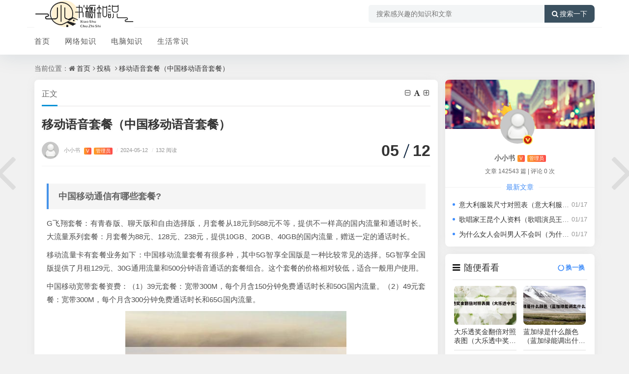

--- FILE ---
content_type: text/html; charset=utf-8
request_url: https://www.xiaoshuochu.com/tg/65116.html
body_size: 10378
content:
<!DOCTYPE html>
<html xml:lang="zh-CN" lang="zh-CN">
<head>
	<meta http-equiv="Content-Type" content="text/html; charset=utf-8" />
	<meta http-equiv="X-UA-Compatible" content="IE=edge, chrome=1" />
	<meta name="viewport" content="width=device-width, initial-scale=1, minimum-scale=1, maximum-scale=1, viewport-fit=cover">
    <meta name="applicable-device" content="pc,mobile">
	<meta name="renderer" content="webkit" />
    <meta name="force-rendering" content="webkit" />
	<title>移动语音套餐（中国移动语音套餐） - 小书橱知识</title>
    <meta name="keywords" content="" />
    <meta name="description" content="中国移动通信有哪些套餐?G飞翔套餐：有青春版、聊天版和自由选择版，月套餐从18元到588元不等，提供不一样高的国内流量和通话时长。大流量系列套餐：月套餐为88元、128元、2..." />
    <meta name="author" content="小小书">
	<meta property="og:type" content="article"/>
	<meta property="og:title" content="移动语音套餐（中国移动语音套餐）" />
	<meta property="og:description" content="中国移动通信有哪些套餐?G飞翔套餐：有青春版、聊天版和自由选择版，月套餐从18元到588元不等，提供不一样高的国内流量和通话时长。大流量系列套餐：月套餐为88元、128元、2..." />
	<meta property="og:image" content="http://www.xiaoshuochu.com/zb_users/upload/editor/water/2024-05-12/66401a3ecb9d0.jpeg" />
	<meta property="og:url" content="https://www.xiaoshuochu.com/tg/65116.html" />
	<meta property="og:release_date" content="2024-05-12T09:25:02" />
	<meta property="og:updated_time" content="2024-05-12T09:25:02" />
	<meta property="og:article:author" content="小小书"/>
    <script src="https://www.xiaoshuochu.com/zb_system/script/jquery-2.2.4.min.js?v=173430"></script>
	<script src="https://www.xiaoshuochu.com/zb_system/script/zblogphp.js?v=173430"></script>
	<script src="https://www.xiaoshuochu.com/zb_system/script/c_html_js_add.php?hash=&v=173430"></script>
	<script src="https://www.xiaoshuochu.com/zb_users/theme/quietlee/script/swiper.min.js"></script>
	<link href="https://www.xiaoshuochu.com/zb_users/theme/quietlee/style/libs/animate.css" media="all" rel="stylesheet" />
	<link href="https://www.xiaoshuochu.com/zb_users/theme/quietlee/style/libs/fancybox.css" media="all" rel="stylesheet" />
	<link href="https://www.xiaoshuochu.com/zb_users/theme/quietlee/style/libs/font-awesome.min.css" rel="stylesheet">
	<link href="https://www.xiaoshuochu.com/zb_users/theme/quietlee/style/style.css?v=2023-08-21" media="all" rel="stylesheet" />
	<link rel="alternate" type="application/rss+xml" href="https://www.xiaoshuochu.com/feed.php" title="小书橱知识" />
	<link rel="shortcut icon" href="https://www.xiaoshuochu.com/zb_users/upload/2023/07/202307071688721527888842.ico" type="image/x-icon">
	<style>.pjax_loading {position: fixed;top: 45%;left: 45%;display: none;z-index: 999999;width: 124px;height: 124px;background: url('https://www.xiaoshuochu.com/zb_users/theme/quietlee/style/images/pjax_loading.gif') 50% 50% no-repeat;}.pjax_loading1 {position: fixed;top: 0;left: 0;z-index: 999999;display: none;width: 100%;height: 100%;background-color: #4c4c4c;opacity: .2}</style>	<!--[if lt IE 9]><script src="https://cdn.staticfile.org/html5shiv/3.7.0/html5shiv.js"></script><![endif]-->
</head>
<body class="home home-article catop">
<header class="top-header">
	<div class="top-bar">
		<div class="container secnav secnav-b clearfix">
			<div class="fav-subnav">
				<div class="top-bar-left pull-left navlogo">
					<a href="https://www.xiaoshuochu.com/" class="logo box"><img src="https://www.xiaoshuochu.com/zb_users/upload/2023/07/202307071688721511104968.png" class="logo-light" id="logo-light" alt="小书橱知识"><b class="shan"></b></a>
									</div>
				<div class="search-warp clearfix">
					<form name="search" method="post" action="https://www.xiaoshuochu.com/zb_system/cmd.php?act=search">
						<div class="search-area">
							<input class="search-input" placeholder="搜索感兴趣的知识和文章" type="text" name="q">
													</div>
						<button class="showhide-search" type="submit"><i class="fa fa-search"></i>搜索一下</button>
					</form>
				</div>
			</div>
		</div>
		<div class="new-header new-header-b container clearfix">
			<div class="top-bar-left header-nav fl" data-type="article" data-infoid="14">
				<div class="m-nav-header">
					<div class="m_nav-list"><a href="javascript:;" class="lines js-m-navlist"><i class="nav-bar"><span></span><span></span><span></span></i></a></div>
				</div>
				<div class="m-nav-logo">
					<a href="https://www.xiaoshuochu.com/"><img src="https://www.xiaoshuochu.com/zb_users/upload/2023/07/202307071688721511104968.png" alt="小书橱知识"><img class="night-logo" src="https://www.xiaoshuochu.com/zb_users/upload/2023/07/202307071688721519620950.png" alt="小书橱知识"></a>
				</div>
				<div class="m-nav-search">
					<a id="m-nav-so" class="n-nav-so" href="javascript:void(0);"><i class="fa fa-search"></i></a>
										<div class="mini-search">
						<form name="search" class="searchform" method="post" action="https://www.xiaoshuochu.com/zb_system/cmd.php?act=search">
							<input class="searchInput" type="text" name="q" size="11" placeholder="请输入搜索内容..." value="" id="ls" />
							<button type="submit" class="btn-search dtb2" value=""><i class="fa fa-search"></i></button>
						</form>
					</div>
				</div>
				<aside class="mobile_aside mobile_nav">
					<div class="mobile-menu">
						<nav class="top-bar-navigation">
							<ul class="top-bar-menu nav-pills">
																<li class="navbar-item "><a href="https://www.xiaoshuochu.com/" title="">首页</a></li><li class="navbar-item "><a href="https://www.xiaoshuochu.com/category-10.html" title="网络知识">网络知识</a></li><li class="navbar-item "><a href="https://www.xiaoshuochu.com/category-11.html" title="电脑知识">电脑知识</a></li><li class="navbar-item "><a href="https://www.xiaoshuochu.com/category-12.html" title="生活常识">生活常识</a></li>							</ul>
														<div id="sidebar-toggle" class="sidebar-toggle"><span></span></div>
						</nav>
					</div>
				</aside>
			</div>
			<div class="top-bar-right text-right fr">
				<div class="top-admin">
					<div class="login"></div>
									</div>
			</div>
		</div>
				<div id="percentageCounter"></div>
	</div>
</header><main id="article-main" class="site-main article-main container clearfix">
	<nav class="navcates place">
		当前位置：<i class="fa fa-home"></i><a href="https://www.xiaoshuochu.com/">首页</a><i class="fa fa-angle-right"></i><a href="https://www.xiaoshuochu.com/category-14.html" title="查看 投稿 分类中的全部文章">投稿</a> <i class="fa fa-angle-right"></i><a href="https://www.xiaoshuochu.com/tg/65116.html" rel="bookmark" title="正在阅读移动语音套餐（中国移动语音套餐）">移动语音套餐（中国移动语音套餐）</a>	</nav>
	<div class="row clearfix">
		<div class="main fl">
					<article class="post single-post">
	<header class="entry-header page-header">
		<h6 class="place clearfix">
			<span class="nat_tit">正文</span>
			<div id="font-change" class="single-font fr">
			<span id="font-dec"><a href="#" title="减小字体"><i class="fa fa-minus-square-o"></i></a></span>
			<span id="font-int"><a href="#" title="默认字体"><i class="fa fa-font"></i></a></span>
			<span id="font-inc"><a href="#" title="增大字体"><i class="fa fa-plus-square-o"></i></a></span>
		  </div>
		</h6>
		<h1 class="entry-title page-title">移动语音套餐（中国移动语音套餐）</h1>
		<div class="contimg"><a href="https://www.xiaoshuochu.com/author-3.html"><img alt="小小书" src="https://www.xiaoshuochu.com/zb_users/avatar/0.png" class="avatar" height="35" width="35"></a></div>
		<div class="entry-meta contpost-meta">
			<a href="https://www.xiaoshuochu.com/author-3.html">小小书			<span class="autlv aut-1 vs">V</span><span class="autlv aut-1">管理员</span></a>
			<time datetime="2024年05月12日 09:25:02"><span class="separator">/</span>2024-05-12</time>
						<span class="entry-meta-viewnums"><span class="separator">/</span>132 阅读</span>		</div>
		<div class="postArticle-meta">
			<span class="entry-meta-time"><span class="month">05</span><span class="day">12</span></span>
		</div>
		<div class="border-theme"></div>
	</header>
			<div id="post-category" class="show_text post-category">
		<div class="entry-content clearfix">
			<div id="listree-bodys"><h2 id='中国移动通信有哪些套餐?'>中国移动通信有哪些套餐?</h2>
<p>G飞翔套餐：有青春版、聊天版和自由选择版，月套餐从18元到588元不等，提供不一样高的国内流量和通话时长。大流量系列套餐：月套餐为88元、128元、238元，提供10GB、20GB、40GB的国内流量，赠送一定的通话时长。</p><p>移动流量卡有套餐业务如下：中国移动流量套餐有很多种，其中5G智享全国版是一种比较常见的选择。5G智享全国版提供了月租129元、30G通用流量和500分钟语音通话的套餐组合。这个套餐的价格相对较低，适合一般用户使用。</p><p>中国移动宽带套餐资费：（1）39元套餐：宽带300M，每个月含150分钟免费通话时长和50G国内流量。（2）49元套餐：宽带300M，每个月含300分钟免费通话时长和65G国内流量。</p><p style="text-align: center"><a class="view-image" href="https://www.xiaoshuochu.com/zb_users/upload/editor/water/2024-05-12/66401a3ecb9d0.jpeg" data-fancybox="gallery" title="移动语音套餐（中国移动语音套餐）"><img class="ue-image" src="https://www.xiaoshuochu.com/zb_users/upload/editor/water/2024-05-12/66401a3ecb9d0.jpeg" alt="移动语音套餐（中国移动语音套餐）"></a><p><h2 id='移动电信联通哪个宽带好'>移动电信联通哪个宽带好</h2>
<p>1、如果只考虑价格，推荐中国移动。若注重宽带速度和稳定性，而不考虑价格，推荐中国电信。若希望宽带质量稳定且价格适中，推荐中国联通。电信宽带效果最好，价格也最贵。各运营商有自己的网络和设备，但可能不完善，效果可能不佳。</p><p>2、总的来说，如果您希望速度稳定、价格适中且覆盖面广，联通和电信是不错的选择。如果您希望价格便宜，移动宽带是您的可行选择，但需要注意其稳定性和响应速度可能较差。如果您对网络需求高，广电可能不是最佳选择。</p><p>3、中国电信的服务器、网络架设等较完善，且每年都在不断完善和升级服务器和线路，因此中国电信的网速较稳定，网速较好，一般不会出现高峰期网络堵塞等情况，是实打实的独享宽带。</p><p>4、按照网络速度及网络稳定性对比：移动宽带业务开始较晚不是太成熟，网速较慢。电信、联通是老牌子，网络稳定，网速有保证。按照价格优势对比：移动、联通价格优惠。电信价格较高，综合对比建议选联通。</p><p>5、联通不论是移动网络还是宽带网络都是不错的。移动网络方面。</p><h2 id='中国移动3元和留言月套餐是什么?'>中国移动3元和留言月套餐是什么?</h2>
<p>和留言是结合智能语音技术，针对被动漏接电话（无法接通/无人接听）、主动拒接电话两个场景，为您提供留言转接、漏电提醒和非实时信息交互的基础通信业务。功能费：3元/月、30元/年。</p><p>和留言是中国移动推出的通话增值类服务，订购了该业务的客户，当自己处在“无法接通”、“电话占线”、“无人接听”状态时，对方客户的呼叫将被呼转至12599即全网集中建设的和留言（和留言）平台。</p><p>套餐资费不同：（1）来电提醒：功能费月功能费3元/月；半年套餐12元/半年。（2）和留言：功能费3元/月。按月收取费用，不区分上下半月，不按天折算。</p><p>和留言包月促销是中国移动推出的通话增值类服务。</p><p>和留言是原来电提醒业务全面升级，中国移动开发的一款融合了语音、手机APP、Web网站、微信服务号的语音留言产品。当用户被动漏接电话、主动拒接电话时，可提供语音留言、漏话提醒服务，为用户带来全新的通信体验。</p><h2 id='移动公司的套餐有哪些?'>移动公司的套餐有哪些?</h2>
<p>年该公司流量套餐比较划算的有5G智享套餐、移动花卡宝藏卡、移动花卡宝藏版。5G智享套餐（个人版）：包含500分钟语音通话和30GB流量，套餐内还包含来电显示业务。这个套餐适合需要较高流量和通话时长的用户。</p><p>星环卡：月租19元，前12个月赠送100GB流量，后24个月赠送70GB流量，总计190GB流量。</p><p>飞享套餐 飞享套餐是移动公司推出的一款套餐，相比于其他套餐，飞享套餐的优点在于流量超出费用的问题。而且，飞享套餐还提供了语音通话的功能，更加方便。</p><h2 id='中国移动现在有哪些套餐(移动有什么好的套餐)'>中国移动现在有哪些套餐(移动有什么好的套餐)</h2>
<p>1、全球通系列套餐：月套餐从88元到588元不等，提供国内流量和通话时长。4G飞翔套餐：有青春版、聊天版和自由选择版，月套餐从18元到588元不等，提供不一样高的国内流量和通话时长。</p><p>2、G智享套餐（个人版）：包含500分钟语音通话和30GB流量，套餐内还包含来电显示业务。这个套餐适合需要较高流量和通话时长的用户。</p><p>3、G飞享套餐，后付费版，价格从18元到588元不等，是先用后付费的，当月未消费的剩余流量可以结转至次月使用。4G飞享套餐，预付费版，价格从18元到588元不等，是先付费后使用的。</p><p>4、飞享套餐 飞享套餐是移动公司推出的一款套餐，相比于其他套餐，飞享套餐的优点在于流量超出费用的问题。而且，飞享套餐还提供了语音通话的功能，更加方便。</p><p>5、根据查询中国移动官网信息显示：全家福套餐：适合家庭成员较多的用户，可以共享流量、通话和短信，方便省钱，月租为38到128不等。</p><p>6、个人版）398元：语音：2000分钟，流量：150GB （5）5G智享套餐（个人版）598元：语音：3000分钟，流量：200GB 中国移动针对不同区域以及不同时间，套餐是不同的，建议可以向移动公司咨询具体的套餐以及费用标准。</p><h2 id='幸福卡语音版是什么意思'>幸福卡语音版是什么意思</h2>
<p>1、电信幸福卡是电信推出的手机卡，主要是为了用户更好的使用，推出的套餐也会随之根据用户的需要设置，不知道的小伙伴，就让小编给大家详细的讲讲吧。</p><p>2、即是手机电话卡的一种，具体来说，神州行幸福卡内的套餐是由中国移动在2012年1月份推出更低资费门槛的套餐。</p><p>3、业务属性 语音类 办理限制 只有年龄在60周岁及以上的客户可以办理神州行幸福卡。</p><p>4、套餐选择：神州行幸福卡提供了多种套餐供用户选择，包括语音套餐、短信套餐和流量套餐等。用户可以根据自己的通话、短信和上网需求选择合适的套餐，以满足自己的通信需求。</p></div>		</div>
		<div class="gaoyuan yc">版权声明：本站部分文章来源互联网用户自发投稿，版权归原作者所有，不承担相关法律责任。如有侵权请联系我们反馈。</div>			</div>
	<footer class="entry-footer">
				<div class="readlist ds-reward-stl">
									<div class="read_outer"><a class="read" href="javascript:;" title="阅读模式"><i class="fa fa-send"></i> 阅读</a></div>
			<div class="read_outer"><a class="comiis_poster_a" href="javascript:;" title="生成封面"><i class="fa fa-image"></i> 海报</a></div>
					</div>
	</footer>
</article>
<nav class="single-nav">	<div class="entry-page-prev j-lazy" style="background-image: url(http://www.xiaoshuochu.com/zb_users/upload/editor/water/2024-05-12/664015ffed759.jpeg)">
		<a href="https://www.xiaoshuochu.com/tg/65115.html" title="香格里拉酒店（香格里拉酒店客服）"><span>香格里拉酒店（香格里拉酒店客服）</span></a>
		<div class="entry-page-info"><span class="pull-left">« 上一篇</span><span class="pull-right">2024-05-12</span></div>
	</div>
	<div class="entry-page-next j-lazy" style="background-image: url(http://www.xiaoshuochu.com/zb_users/upload/editor/water/2024-05-12/66401d0adfa2d.jpeg)">
		<a href="https://www.xiaoshuochu.com/tg/65117.html" title="东风标致（东风标致suv）"><span>东风标致（东风标致suv）</span></a>
		<div class="entry-page-info"><span class="pull-right">下一篇  »</span><span class="pull-left">2024-05-12</span></div>
	</div>
</nav><div class="part-mor"><!--相关文章-->
	<h3 class="section-title"><span><i class="fa fa-rss-square"></i>相关阅读</span></h3>
	<ul class="section-cont-tags pic-box-list clearfix">
				<li class="readnew"><a href="https://www.xiaoshuochu.com/wlzs/174419.html"><i class="pic-thumb"><img class="lazy" src="https://www.xiaoshuochu.com/zb_users/upload/editor/water/2025-10-24/68fb2ddcc491e.jpeg" alt="意大利服装尺寸对照表（意大利服装尺码和中国一样吗）" title="意大利服装尺寸对照表（意大利服装尺码和中国一样吗）"></i>
		<h3>意大利服装尺寸对照表（意大利服装尺码和中国一样吗）</h3>
		<p><b class="datetime">2026-01-17</b><span class="viewd">1 人在看</span></p>
		</a></li>
				<li class="readnew"><a href="https://www.xiaoshuochu.com/kjzs/174418.html"><i class="pic-thumb"><img class="lazy" src="https://www.xiaoshuochu.com/zb_users/upload/editor/water/2025-10-24/68fb2c709edae.jpeg" alt="歌唱家王昆个人资料（歌唱演员王昆简历）" title="歌唱家王昆个人资料（歌唱演员王昆简历）"></i>
		<h3>歌唱家王昆个人资料（歌唱演员王昆简历）</h3>
		<p><b class="datetime">2026-01-17</b><span class="viewd">1 人在看</span></p>
		</a></li>
				<li class="readnew"><a href="https://www.xiaoshuochu.com/fx/174417.html"><i class="pic-thumb"><img class="lazy" src="https://www.xiaoshuochu.com/zb_users/upload/editor/water/2025-10-24/68fb2b0e8f7c3.jpeg" alt="为什么女人会叫男人不会叫（为什么女人会叫男人不会叫爸爸）" title="为什么女人会叫男人不会叫（为什么女人会叫男人不会叫爸爸）"></i>
		<h3>为什么女人会叫男人不会叫（为什么女人会叫男人不会叫爸爸）</h3>
		<p><b class="datetime">2026-01-17</b><span class="viewd">1 人在看</span></p>
		</a></li>
				<li class="readnew"><a href="https://www.xiaoshuochu.com/shcs/174416.html"><i class="pic-thumb"><img class="lazy" src="https://www.xiaoshuochu.com/zb_users/upload/editor/water/2025-10-24/68fb299e620a9.jpeg" alt="怎样终止声音（怎么永久关闭声音）" title="怎样终止声音（怎么永久关闭声音）"></i>
		<h3>怎样终止声音（怎么永久关闭声音）</h3>
		<p><b class="datetime">2026-01-17</b><span class="viewd">1 人在看</span></p>
		</a></li>
				<li class="readnew"><a href="https://www.xiaoshuochu.com/sb/174415.html"><i class="pic-thumb"><img class="lazy" src="https://www.xiaoshuochu.com/zb_users/upload/editor/water/2025-10-24/68fb2836503ee.jpeg" alt="京东衬衣尺寸对照表图（京东商城衬衣）" title="京东衬衣尺寸对照表图（京东商城衬衣）"></i>
		<h3>京东衬衣尺寸对照表图（京东商城衬衣）</h3>
		<p><b class="datetime">2026-01-17</b><span class="viewd">1 人在看</span></p>
		</a></li>
				<li class="readnew"><a href="https://www.xiaoshuochu.com/kjzs/174414.html"><i class="pic-thumb"><img class="lazy" src="https://www.xiaoshuochu.com/zb_users/upload/editor/water/2025-10-24/68fb256796275.jpeg" alt="水晶消磁有用吗知乎（水晶消磁之后有什么变化）" title="水晶消磁有用吗知乎（水晶消磁之后有什么变化）"></i>
		<h3>水晶消磁有用吗知乎（水晶消磁之后有什么变化）</h3>
		<p><b class="datetime">2026-01-17</b><span class="viewd">1 人在看</span></p>
		</a></li>
				<li class="readnew"><a href="https://www.xiaoshuochu.com/kjzs/174413.html"><i class="pic-thumb"><img class="lazy" src="https://www.xiaoshuochu.com/zb_users/upload/editor/water/2025-10-24/68fb23fc9d566.jpeg" alt="张凯丽第一任丈夫（张凯丽的丈夫是谁?）" title="张凯丽第一任丈夫（张凯丽的丈夫是谁?）"></i>
		<h3>张凯丽第一任丈夫（张凯丽的丈夫是谁?）</h3>
		<p><b class="datetime">2026-01-17</b><span class="viewd">1 人在看</span></p>
		</a></li>
				<li class="readnew"><a href="https://www.xiaoshuochu.com/sb/174412.html"><i class="pic-thumb"><img class="lazy" src="https://www.xiaoshuochu.com/zb_users/upload/editor/water/2025-10-24/68fb2294baac9.jpeg" alt="冲压产品缺陷对照表图（冲压产品常见的缺陷及对策）" title="冲压产品缺陷对照表图（冲压产品常见的缺陷及对策）"></i>
		<h3>冲压产品缺陷对照表图（冲压产品常见的缺陷及对策）</h3>
		<p><b class="datetime">2026-01-17</b><span class="viewd">1 人在看</span></p>
		</a></li>
			</ul>
</div>
<a href="https://www.xiaoshuochu.com/tg/65115.html" class="prev-article" title="香格里拉酒店（香格里拉酒店客服）">
	<i class="fa fa fa-angle-left"></i>
</a><a href="https://www.xiaoshuochu.com/tg/65117.html" class="next-article" title="东风标致（东风标致suv）">
	<i class="fa fa fa-angle-right"></i>
</a>				</div>
		<aside class="side fr">
			<section class="widget abautor">
				<div class="widget-list">
					<div class="widget_avatar" style="background-image: url(https://img.t.sinajs.cn/t5/skin/public/profile_cover/015_s.jpg);"><a href="https://www.xiaoshuochu.com/author-3.html"><img class="widget-about-image" src="https://www.xiaoshuochu.com/zb_users/avatar/0.png" alt="小小书" height="70" width="70"><div class="widget-cover vip1"></div><i title="管理员" class="author-ident author1"></i></a></div>
					<div class="widget-about-intro">
						<div class="name"><h3>小小书</h3><span class="autlv aut-1 vs">V</span><span class="autlv aut-1">管理员</span></div>
						<div class="widget-about-desc">文章 142543 篇 <i>|</i> 评论 0 次</div>
						<div class="widget-article-newest"><span>最新文章</span></div>
						<ul class="widget-about-posts">
														<li><span class="widget-posts-meta">01/17</span><a class="widget-posts-title" href="https://www.xiaoshuochu.com/wlzs/174419.html" title="意大利服装尺寸对照表（意大利服装尺码和中国一样吗）">意大利服装尺寸对照表（意大利服装尺码和中国一样吗）</a></li>							<li><span class="widget-posts-meta">01/17</span><a class="widget-posts-title" href="https://www.xiaoshuochu.com/kjzs/174418.html" title="歌唱家王昆个人资料（歌唱演员王昆简历）">歌唱家王昆个人资料（歌唱演员王昆简历）</a></li>							<li><span class="widget-posts-meta">01/17</span><a class="widget-posts-title" href="https://www.xiaoshuochu.com/fx/174417.html" title="为什么女人会叫男人不会叫（为什么女人会叫男人不会叫爸爸）">为什么女人会叫男人不会叫（为什么女人会叫男人不会叫爸爸）</a></li>						</ul>					</div>
				</div>
			</section>			
<section class="widget wow fadeInDown" id="side_random">
<h3 class="widget-title"><i class="fa fa-side_random"></i><span>随便看看</span></h3>
<div class="r-item-btn"><i class="fa fa-circle-o-notch"></i>换一换</div><ul class="widget-box side_random"><li class="r-item"><div class="r-item-wrap"><a class="r-thumb" href="https://www.xiaoshuochu.com/sb/127161.html"><img width="480" height="300" src="https://www.xiaoshuochu.com/zb_users/upload/editor/water/2025-04-26/680bf7e023df8.jpeg" alt="大乐透奖金翻倍对照表图（大乐透中奖一倍多少钱）"></a><h4 class="r-title"><a href="https://www.xiaoshuochu.com/sb/127161.html" title="大乐透奖金翻倍对照表图（大乐透中奖一倍多少钱）">大乐透奖金翻倍对照表图（大乐透中奖一倍多少钱）</a></h4></div></li><li class="r-item"><div class="r-item-wrap"><a class="r-thumb" href="https://www.xiaoshuochu.com/fx/124308.html"><img width="480" height="300" src="https://www.xiaoshuochu.com/zb_users/upload/editor/water/2025-04-13/67fae1023beb7.jpeg" alt="蓝加绿是什么颜色（蓝加绿能调出什么颜色）"></a><h4 class="r-title"><a href="https://www.xiaoshuochu.com/fx/124308.html" title="蓝加绿是什么颜色（蓝加绿能调出什么颜色）">蓝加绿是什么颜色（蓝加绿能调出什么颜色）</a></h4></div></li><li class="r-item"><div class="r-item-wrap"><a class="r-thumb" href="https://www.xiaoshuochu.com/sb/132339.html"><img width="480" height="300" src="https://www.xiaoshuochu.com/zb_users/upload/editor/water/2025-05-19/682ae67b72ef8.jpeg" alt="手围和镯子内径对照表图（手围和手镯怎么换算）"></a><h4 class="r-title"><a href="https://www.xiaoshuochu.com/sb/132339.html" title="手围和镯子内径对照表图（手围和手镯怎么换算）">手围和镯子内径对照表图（手围和手镯怎么换算）</a></h4></div></li><li class="r-item"><div class="r-item-wrap"><a class="r-thumb" href="https://www.xiaoshuochu.com/js/111203.html"><img width="480" height="300" src="https://www.xiaoshuochu.com/zb_users/upload/editor/water/2025-01-23/67919d0aaf085.jpeg" alt="草字头加西（草字头加西读）"></a><h4 class="r-title"><a href="https://www.xiaoshuochu.com/js/111203.html" title="草字头加西（草字头加西读）">草字头加西（草字头加西读）</a></h4></div></li><li class="r-item"><div class="r-item-wrap"><a class="r-thumb" href="https://www.xiaoshuochu.com/fx/139661.html"><img width="480" height="300" src="https://www.xiaoshuochu.com/zb_users/upload/editor/water/2025-06-21/68565cb4229b8.jpeg" alt="一个风里面一个止是什么字（一个风一个止读什么字）"></a><h4 class="r-title"><a href="https://www.xiaoshuochu.com/fx/139661.html" title="一个风里面一个止是什么字（一个风一个止读什么字）">一个风里面一个止是什么字（一个风一个止读什么字）</a></h4></div></li><li class="r-item"><div class="r-item-wrap"><a class="r-thumb" href="https://www.xiaoshuochu.com/sb/122745.html"><img width="480" height="300" src="https://www.xiaoshuochu.com/zb_users/upload/editor/water/2025-04-05/67f13fd9afd1a.jpeg" alt="步频与时速对照表图（步频与速度的关系）"></a><h4 class="r-title"><a href="https://www.xiaoshuochu.com/sb/122745.html" title="步频与时速对照表图（步频与速度的关系）">步频与时速对照表图（步频与速度的关系）</a></h4></div></li></ul>
</section><section class="widget wow fadeInDown" id="divPrevious">
<h3 class="widget-title"><i class="fa fa-divPrevious"></i><span>最近发表</span></h3>
<ul class="widget-box divPrevious"><li class="m-previous">
	<span class="rankLeft">
		<span class="rankNum num-1">01</span>
		<span class="slash"></span>
	</span>
	<span class="text"><a href="https://www.xiaoshuochu.com/kjzs/173516.html" title="梦见做烧饼什么意思（梦见做烧饼什么意思啊）">梦见做烧饼什么意思（梦见做烧饼什么意思啊）</a></span>
</li><li class="m-previous">
	<span class="rankLeft">
		<span class="rankNum num-2">02</span>
		<span class="slash"></span>
	</span>
	<span class="text"><a href="https://www.xiaoshuochu.com/dnzs/173515.html" title="蚝油用什么代替（0添加蚝油最好的三个牌子）">蚝油用什么代替（0添加蚝油最好的三个牌子）</a></span>
</li><li class="m-previous">
	<span class="rankLeft">
		<span class="rankNum num-3">03</span>
		<span class="slash"></span>
	</span>
	<span class="text"><a href="https://www.xiaoshuochu.com/js/173514.html" title="烧纸钱的讲究（烧纸最有效的一句）">烧纸钱的讲究（烧纸最有效的一句）</a></span>
</li><li class="m-previous">
	<span class="rankLeft">
		<span class="rankNum num-4">04</span>
		<span class="slash"></span>
	</span>
	<span class="text"><a href="https://www.xiaoshuochu.com/kjzs/173513.html" title="劲小的细烟排行（劲小好抽的细烟）">劲小的细烟排行（劲小好抽的细烟）</a></span>
</li><li class="m-previous">
	<span class="rankLeft">
		<span class="rankNum num-5">05</span>
		<span class="slash"></span>
	</span>
	<span class="text"><a href="https://www.xiaoshuochu.com/fx/173512.html" title="做什么实体行业好（做什么实体行业好赚钱）">做什么实体行业好（做什么实体行业好赚钱）</a></span>
</li><li class="m-previous">
	<span class="rankLeft">
		<span class="rankNum num-6">06</span>
		<span class="slash"></span>
	</span>
	<span class="text"><a href="https://www.xiaoshuochu.com/kjzs/173511.html" title="常州电动车上牌目录查询入口官网（常州市电动车上牌目录）">常州电动车上牌目录查询入口官网（常州市电动车上牌目录）</a></span>
</li><li class="m-previous">
	<span class="rankLeft">
		<span class="rankNum num-7">07</span>
		<span class="slash"></span>
	</span>
	<span class="text"><a href="https://www.xiaoshuochu.com/dnzs/173510.html" title="溪五行属什么（溪五行属什么康熙字典多少画）">溪五行属什么（溪五行属什么康熙字典多少画）</a></span>
</li></ul>
</section><section class="widget wow fadeInDown" id="divLinkage">
<h3 class="widget-title"><i class="fa fa-divLinkage"></i><span>友情链接</span></h3>
<ul class="widget-box divLinkage"><li class="link-item"><a href="https://api-google.com.cn/" target="_blank" title="Chrome">Chrome</a></li><li class="link-item"><a href="https://cdn-google.com.cn/" target="_blank" title="谷歌浏览器下载">谷歌浏览器下载</a></li><li class="link-item"><a href="https://outt-google.com.cn/" target="_blank" title="谷歌浏览器">谷歌浏览器</a></li></ul>
</section>		</aside>
	</div>
<div class="listree-box">
	<h3 class="listree-titles"><a class="listree-btn" title="展开">目录[+]</a></h3>
	<ul id="listree-ol" style="display:none;"></ul>
</div>
<script src="https://www.xiaoshuochu.com/zb_users/theme/quietlee/plugin/js/html2canvas.min.js"></script>
<script src="https://www.xiaoshuochu.com/zb_users/theme/quietlee/plugin/js/common.js"></script>
<script>
	var poster_open = 'on';
	var txt1 = '长按识别二维码查看详情';
	var txt2 = '小书橱知识';
    var comiis_poster_start_wlat = 0;
	var comiis_rlmenu =  1;
	var comiis_nvscroll =  0;
    var comiis_poster_time_baxt;
    $(document).ready(function(){
        $(document).on('click', '.comiis_poster_a', function(e) {
            show_comiis_poster_ykzn();
        });
    });
    function comiis_poster_rrwz(){
        setTimeout(function(){
            html2canvas(document.querySelector(".comiis_poster_box_img"), {scale:2,useCORS:true}).then(canvas => {
                var img = canvas.toDataURL("image/jpeg", .9);
                document.getElementById('comiis_poster_images').src = img;
                $('.comiis_poster_load').hide();
                $('.comiis_poster_imgshow').show();
            });
        }, 100);
    }
    function show_comiis_poster_ykzn(){
        if(comiis_poster_start_wlat == 0){
            comiis_poster_start_wlat = 1;
            popup.open('<img src="https://www.xiaoshuochu.com/zb_users/theme/quietlee/plugin/img/imageloading.gif" class="comiis_loading">');
			var url = window.location.href.split('#')[0];
			url = encodeURIComponent(url);
            var html = '<div id="comiis_poster_box" class="comiis_poster_nchxd">\n' +
                '<div class="comiis_poster_box">\n' +
                '<div class="comiis_poster_okimg">\n' +
                '<div style="padding:150px 0;" class="comiis_poster_load">\n' +
                '<div class="loading_color">\n' +
                '  <span class="loading_color1"></span>\n' +
                '  <span class="loading_color2"></span>\n' +
                '  <span class="loading_color3"></span>\n' +
                '  <span class="loading_color4"></span>\n' +
                '  <span class="loading_color5"></span>\n' +
                '  <span class="loading_color6"></span>\n' +
                '  <span class="loading_color7"></span>\n' +
                '</div>\n' +
                '<div class="comiis_poster_oktit">正在生成海报, 请稍候</div>\n' +
                '</div>\n' +
                '<div class="comiis_poster_imgshow" style="display:none">\n' +
                '<img src="" class="vm" id="comiis_poster_images">\n' +
                '<div class="comiis_poster_oktit">↑长按上图保存图片分享</div>\n' +
                '</div>\n' +
                '</div>\n' +
                '<div class="comiis_poster_okclose"><a href="javascript:;" class="comiis_poster_closekey"><img src="https://www.xiaoshuochu.com/zb_users/theme/quietlee/plugin/img/poster_okclose.png" class="vm"></a></div>\n' +
                '</div>\n' +
                '<div class="comiis_poster_box_img">\n' +
                '<div class="comiis_poster_img"><div class="img_time">12<span>2024/05</span></div><img src="http://www.xiaoshuochu.com/zb_users/upload/editor/water/2024-05-12/66401a3ecb9d0.jpeg" class="vm" id="comiis_poster_image"></div>\n' +
                '<div class="comiis_poster_tita">移动语音套餐（中国移动语音套餐）</div>\n' +
                '<div class="comiis_poster_txta">中国移动通信有哪些套餐?G飞翔套餐：有青春版、聊天版和自由选择版，月套餐从18元到588...</div><div class="comiis_poster_x guig"></div>\n' +
                '<div class="comiis_poster_foot">\n' +
                '<img src="https://www.xiaoshuochu.com/zb_users/theme/quietlee/plugin/api.php?url='+url+'" class="kmewm fqpl vm">\n' +
                '<img src="https://www.xiaoshuochu.com/zb_users/theme/quietlee/plugin/img/poster_zw.png" class="kmzw vm"><span class="kmzwtip">'+txt1+'<br>'+txt2+'</span>\n' +
                '</div>\n' +
                '</div>\n' +
                '</div>';
            if(html.indexOf("comiis_poster") >= 0){
                comiis_poster_time_baxt = setTimeout(function(){
                    comiis_poster_rrwz();
                }, 5000);
                $('body').append(html);
                $('#comiis_poster_image').on('load',function(){
                    clearTimeout(comiis_poster_time_baxt);
                    comiis_poster_rrwz();
                });
                popup.close();
                setTimeout(function() {
                    $('.comiis_poster_box').addClass("comiis_poster_box_show");
                    $('.comiis_poster_closekey').off().on('click', function(e) {
                        $('.comiis_poster_box').removeClass("comiis_poster_box_show").on('webkitTransitionEnd transitionend', function() {
                            $('#comiis_poster_box').remove();
                            comiis_poster_start_wlat = 0;
                        });
                        return false;
                    });
                }, 60);
            }
        }
    }
    var new_comiis_user_share, is_comiis_user_share = 0;
    var as = navigator.appVersion.toLowerCase(), isqws = 0;
    if (as.match(/MicroMessenger/i) == "micromessenger" || as.match(/qq\//i) == "qq/") {
        isqws = 1;
    }
    if(isqws == 1){
        if(typeof comiis_user_share === 'function'){
            new_comiis_user_share = comiis_user_share;
            is_comiis_user_share = 1;
        }
        var comiis_user_share = function(){
            if(is_comiis_user_share == 1){
                isusershare = 0;
                new_comiis_user_share();
                if(isusershare == 1){
                    return false;
                }
            }
            isusershare = 1;
            show_comiis_poster_ykzn();
            return false;
        }
    }
</script>
</main>
<footer class="site-footer footer">
	<div class="site-info clearfix">
		<div class="container">
			<div class="footer-left"><!--底部左边-->
				<div class="footer-l-top clearfix">
									</div>
				<div class="footer-l-btm">
					<p class="top-text">版权声明：本站部分文章来源互联网用户自发投稿(图片或视频也包括在内)，版权归原作者所有，不承担相关法律责任。如侵权请联系我们反馈。<br>
安全运行<span id="iday"></span>天 <script>function siteRun(d){var nowD=new Date();return parseInt((nowD.getTime()-Date.parse(d))/24/60/60/1000)} document.getElementById("iday").innerHTML=siteRun("2008/08/08");</script></p>
					<p class="jubao"></p>
					<p class="btm-text">					<span class="rt-times">运行时长：0.541秒</span><span class="rt-sql">查询信息：12 次</span><script>

</p>
				</div>
			</div>
			<div class="footer-right"><!--底部右边-->
				<div class="wxcode"><img alt="微信扫一扫" src="/zb_users/theme/quietlee/style/images/wxcode_b.png"></div>
			</div>
		</div>
	</div>
	<div id="backtop" class="backtop">
		<div class="bt-box top"><i class="fa fa-angle-up fa-2x"></i></div>
				<div class="bt-box bottom"><i class="fa fa-angle-down fa-2x"></i></div>
	</div>
	<script src="https://www.xiaoshuochu.com/zb_users/theme/quietlee/script/jquery.pjax.js"></script>
    <script src="https://www.xiaoshuochu.com/zb_users/theme/quietlee/script/custom.js?v=2023-08-21"></script>
	<script src="https://www.xiaoshuochu.com/zb_users/theme/quietlee/script/jquery.lazy.js"></script>
	<script src="https://www.xiaoshuochu.com/zb_users/theme/quietlee/script/wow.min.js"></script>
	<script src="https://www.xiaoshuochu.com/zb_users/theme/quietlee/script/fancybox.js"></script>
	</footer>
<script defer src="https://static.cloudflareinsights.com/beacon.min.js/vcd15cbe7772f49c399c6a5babf22c1241717689176015" integrity="sha512-ZpsOmlRQV6y907TI0dKBHq9Md29nnaEIPlkf84rnaERnq6zvWvPUqr2ft8M1aS28oN72PdrCzSjY4U6VaAw1EQ==" data-cf-beacon='{"version":"2024.11.0","token":"077664eb5af843f2b55dfb24746dd26a","r":1,"server_timing":{"name":{"cfCacheStatus":true,"cfEdge":true,"cfExtPri":true,"cfL4":true,"cfOrigin":true,"cfSpeedBrain":true},"location_startswith":null}}' crossorigin="anonymous"></script>
</body>
</html><!--541.13 ms , 12 queries , 4206kb memory , 1 error-->